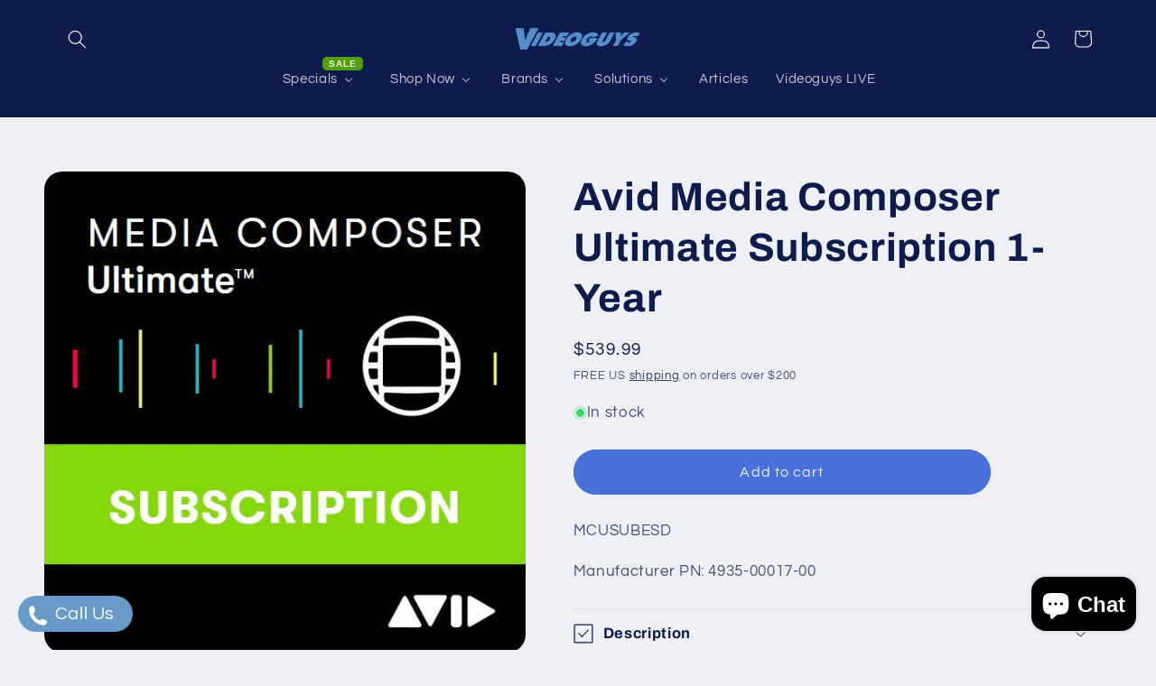

--- FILE ---
content_type: application/javascript
request_url: https://static.klaviyo.com/onsite/js/PkmrPX/klaviyo.js?company_id=PkmrPX
body_size: 1679
content:
var KLAVIYO_JS_REGEX=/(\/onsite\/js\/([a-zA-Z]{6})\/klaviyo\.js\?company_id=([a-zA-Z0-9]{6}).*|\/onsite\/js\/klaviyo\.js\?company_id=([a-zA-Z0-9]{6}).*)/;function logFailedKlaviyoJsLoad(e,t,o){var n={metric_group:"onsite",events:[{metric:"klaviyoJsCompanyIdMisMatch",log_to_statsd:!0,log_to_s3:!0,log_to_metrics_service:!1,event_details:{script:e,templated_company_id:t,fastly_forwarded:o,hostname:window.location.hostname}}]};fetch("https://a.klaviyo.com/onsite/track-analytics?company_id=".concat(t),{headers:{accept:"application/json","content-type":"application/json"},referrerPolicy:"strict-origin-when-cross-origin",body:JSON.stringify(n),method:"POST",mode:"cors",credentials:"omit"})}!function(e){var t="PkmrPX",o=JSON.parse("[]"),n="true"==="True".toLowerCase(),a=JSON.parse("[\u0022onsite_customer_hub_identified_state_enabled\u0022, \u0022is_kservice_billing_enabled\u0022]"),r=new Set(null!=a?a:[]),s=JSON.parse("[\u0022onsite_datadome_enabled\u0022]"),c=new Set(null!=s?s:[]),i="true"==="False".toLowerCase();if(!(document.currentScript&&document.currentScript instanceof HTMLScriptElement&&document.currentScript.src&&document.currentScript.src.match(KLAVIYO_JS_REGEX))||null!==(e=document.currentScript.src)&&void 0!==e&&e.includes(t)||i){var d=window.klaviyoModulesObject;if(window._learnq=window._learnq||[],window.__klKey=window.__klKey||t,d||(window._learnq.push(["account",t]),d={companyId:t,loadTime:new Date,loadedModules:{},loadedCss:{},serverSideRendered:!0,assetSource:"build-preview/commit-48e95cc047550c8abf620965a399e02cf2587c70/",v2Route:n,extendedIdIdentifiers:o,env:"web",featureFlags:r,hotsettings:c},Object.defineProperty(window,"klaviyoModulesObject",{value:d,enumerable:!1})),t===d.companyId&&d.serverSideRendered){var l,p,u,m={},y=document,_=y.head,f=JSON.parse("noModule"in y.createElement("script")||function(){try{return new Function('import("")'),!0}catch(e){return!1}}()?"{\u0022static\u0022: {\u0022js\u0022: [\u0022https://static\u002Dtracking.klaviyo.com/onsite/js/build\u002Dpreview/commit\u002D48e95cc047550c8abf620965a399e02cf2587c70/fender_analytics.e5aba8b3a52dc623782c.js?cb\u003D2\u0022, \u0022https://static\u002Dtracking.klaviyo.com/onsite/js/build\u002Dpreview/commit\u002D48e95cc047550c8abf620965a399e02cf2587c70/static.5f280103f51ea7c7fff7.js?cb\u003D2\u0022, \u0022https://static.klaviyo.com/onsite/js/build\u002Dpreview/commit\u002D48e95cc047550c8abf620965a399e02cf2587c70/runtime.509241a9d77ac2883fab.js?cb\u003D2\u0022, \u0022https://static.klaviyo.com/onsite/js/build\u002Dpreview/commit\u002D48e95cc047550c8abf620965a399e02cf2587c70/sharedUtils.c0b4cd4d1c867f0d0e75.js?cb\u003D2\u0022]}, \u0022post_identification_sync\u0022: {\u0022js\u0022: [\u0022https://static.klaviyo.com/onsite/js/build\u002Dpreview/commit\u002D48e95cc047550c8abf620965a399e02cf2587c70/runtime.509241a9d77ac2883fab.js?cb\u003D2\u0022, \u0022https://static.klaviyo.com/onsite/js/build\u002Dpreview/commit\u002D48e95cc047550c8abf620965a399e02cf2587c70/sharedUtils.c0b4cd4d1c867f0d0e75.js?cb\u003D2\u0022, \u0022https://static\u002Dtracking.klaviyo.com/onsite/js/build\u002Dpreview/commit\u002D48e95cc047550c8abf620965a399e02cf2587c70/post_identification_sync.1d099331dabd65ffb917.js?cb\u003D2\u0022]}, \u0022reviews\u0022: {\u0022js\u0022: [\u0022https://static.klaviyo.com/onsite/js/build\u002Dpreview/commit\u002D48e95cc047550c8abf620965a399e02cf2587c70/runtime.509241a9d77ac2883fab.js?cb\u003D2\u0022, \u0022https://static.klaviyo.com/onsite/js/build\u002Dpreview/commit\u002D48e95cc047550c8abf620965a399e02cf2587c70/sharedUtils.c0b4cd4d1c867f0d0e75.js?cb\u003D2\u0022, \u0022https://static.klaviyo.com/onsite/js/build\u002Dpreview/commit\u002D48e95cc047550c8abf620965a399e02cf2587c70/vendors~in_app_forms~signup_forms~reviews~event_adapter~telemetry~onsite\u002Dtriggering~customerHubRoot~renderFavoritesButton~renderFavoritesIconButton~renderFaqWidget.c4a654aeb90c3b558d39.js?cb\u003D2\u0022, \u0022https://static.klaviyo.com/onsite/js/build\u002Dpreview/commit\u002D48e95cc047550c8abf620965a399e02cf2587c70/vendors~in_app_forms~signup_forms~reviews~atlas.0201e888d834a3782e3a.js?cb\u003D2\u0022, \u0022https://static.klaviyo.com/onsite/js/build\u002Dpreview/commit\u002D48e95cc047550c8abf620965a399e02cf2587c70/vendors~reviews.5ded46b37714406a2268.js?cb\u003D2\u0022, \u0022https://static.klaviyo.com/onsite/js/build\u002Dpreview/commit\u002D48e95cc047550c8abf620965a399e02cf2587c70/reviews.c5bb3633b93339958ec5.js?cb\u003D2\u0022]}, \u0022event_adapter\u0022: {\u0022js\u0022: [\u0022https://static.klaviyo.com/onsite/js/build\u002Dpreview/commit\u002D48e95cc047550c8abf620965a399e02cf2587c70/runtime.509241a9d77ac2883fab.js?cb\u003D2\u0022, \u0022https://static.klaviyo.com/onsite/js/build\u002Dpreview/commit\u002D48e95cc047550c8abf620965a399e02cf2587c70/sharedUtils.c0b4cd4d1c867f0d0e75.js?cb\u003D2\u0022, \u0022https://static.klaviyo.com/onsite/js/build\u002Dpreview/commit\u002D48e95cc047550c8abf620965a399e02cf2587c70/vendors~in_app_forms~signup_forms~reviews~event_adapter~telemetry~onsite\u002Dtriggering~customerHubRoot~renderFavoritesButton~renderFavoritesIconButton~renderFaqWidget.c4a654aeb90c3b558d39.js?cb\u003D2\u0022, \u0022https://static.klaviyo.com/onsite/js/build\u002Dpreview/commit\u002D48e95cc047550c8abf620965a399e02cf2587c70/vendors~in_app_forms~signup_forms~client_identity~event_adapter~telemetry~onsite\u002Dtriggering.4768afcea6fedb2d7bdb.js?cb\u003D2\u0022, \u0022https://static.klaviyo.com/onsite/js/build\u002Dpreview/commit\u002D48e95cc047550c8abf620965a399e02cf2587c70/vendors~event_adapter~Render~ClientStore~~onsite\u002Dback\u002Din\u002Dstock.eb7b5617d802942a7d3c.js?cb\u003D2\u0022, \u0022https://static.klaviyo.com/onsite/js/build\u002Dpreview/commit\u002D48e95cc047550c8abf620965a399e02cf2587c70/event_adapter.5ac79d4825871f5d4099.js?cb\u003D2\u0022]}, \u0022telemetry\u0022: {\u0022js\u0022: [\u0022https://static.klaviyo.com/onsite/js/build\u002Dpreview/commit\u002D48e95cc047550c8abf620965a399e02cf2587c70/runtime.509241a9d77ac2883fab.js?cb\u003D2\u0022, \u0022https://static.klaviyo.com/onsite/js/build\u002Dpreview/commit\u002D48e95cc047550c8abf620965a399e02cf2587c70/sharedUtils.c0b4cd4d1c867f0d0e75.js?cb\u003D2\u0022, \u0022https://static\u002Dtracking.klaviyo.com/onsite/js/build\u002Dpreview/commit\u002D48e95cc047550c8abf620965a399e02cf2587c70/vendors~in_app_forms~signup_forms~reviews~event_adapter~telemetry~onsite\u002Dtriggering~customerHubRoot~renderFavoritesButton~renderFavoritesIconButton~renderFaqWidget.c4a654aeb90c3b558d39.js?cb\u003D2\u0022, \u0022https://static\u002Dtracking.klaviyo.com/onsite/js/build\u002Dpreview/commit\u002D48e95cc047550c8abf620965a399e02cf2587c70/vendors~in_app_forms~signup_forms~client_identity~event_adapter~telemetry~onsite\u002Dtriggering.4768afcea6fedb2d7bdb.js?cb\u003D2\u0022, \u0022https://static\u002Dtracking.klaviyo.com/onsite/js/build\u002Dpreview/commit\u002D48e95cc047550c8abf620965a399e02cf2587c70/telemetry.8b832325f217a755f5de.js?cb\u003D2\u0022]}}":"{\u0022static\u0022: {\u0022js\u0022: [\u0022https://static\u002Dtracking.klaviyo.com/onsite/js/build\u002Dpreview/commit\u002D48e95cc047550c8abf620965a399e02cf2587c70/fender_analytics.c6670ae4aca3f547c70b.js?cb\u003D2\u0022, \u0022https://static\u002Dtracking.klaviyo.com/onsite/js/build\u002Dpreview/commit\u002D48e95cc047550c8abf620965a399e02cf2587c70/static.7140ef9888c75ce53d81.js?cb\u003D2\u0022, \u0022https://static.klaviyo.com/onsite/js/build\u002Dpreview/commit\u002D48e95cc047550c8abf620965a399e02cf2587c70/runtime.2a4024b29868c97214e8.js?cb\u003D2\u0022, \u0022https://static.klaviyo.com/onsite/js/build\u002Dpreview/commit\u002D48e95cc047550c8abf620965a399e02cf2587c70/sharedUtils.a1f81646ebb3012d126a.js?cb\u003D2\u0022]}, \u0022post_identification_sync\u0022: {\u0022js\u0022: [\u0022https://static.klaviyo.com/onsite/js/build\u002Dpreview/commit\u002D48e95cc047550c8abf620965a399e02cf2587c70/runtime.2a4024b29868c97214e8.js?cb\u003D2\u0022, \u0022https://static.klaviyo.com/onsite/js/build\u002Dpreview/commit\u002D48e95cc047550c8abf620965a399e02cf2587c70/sharedUtils.a1f81646ebb3012d126a.js?cb\u003D2\u0022, \u0022https://static\u002Dtracking.klaviyo.com/onsite/js/build\u002Dpreview/commit\u002D48e95cc047550c8abf620965a399e02cf2587c70/vendors~in_app_forms~signup_forms~post_identification_sync~web_personalization~reviews~atlas~event_adapter~telemetry.1f329085dd02ba550657.js?cb\u003D2\u0022, \u0022https://static\u002Dtracking.klaviyo.com/onsite/js/build\u002Dpreview/commit\u002D48e95cc047550c8abf620965a399e02cf2587c70/post_identification_sync.a2327457992b89f7dbc4.js?cb\u003D2\u0022]}, \u0022reviews\u0022: {\u0022js\u0022: [\u0022https://static.klaviyo.com/onsite/js/build\u002Dpreview/commit\u002D48e95cc047550c8abf620965a399e02cf2587c70/runtime.2a4024b29868c97214e8.js?cb\u003D2\u0022, \u0022https://static.klaviyo.com/onsite/js/build\u002Dpreview/commit\u002D48e95cc047550c8abf620965a399e02cf2587c70/sharedUtils.a1f81646ebb3012d126a.js?cb\u003D2\u0022, \u0022https://static.klaviyo.com/onsite/js/build\u002Dpreview/commit\u002D48e95cc047550c8abf620965a399e02cf2587c70/vendors~in_app_forms~signup_forms~reviews~event_adapter~telemetry~onsite\u002Dtriggering~customerHubRoot~renderFavoritesButton~renderFavoritesIconButton~renderFaqWidget.6c8f4a7a8a9850dd3f8c.js?cb\u003D2\u0022, \u0022https://static.klaviyo.com/onsite/js/build\u002Dpreview/commit\u002D48e95cc047550c8abf620965a399e02cf2587c70/vendors~in_app_forms~signup_forms~post_identification_sync~web_personalization~reviews~atlas~event_adapter~telemetry.1f329085dd02ba550657.js?cb\u003D2\u0022, \u0022https://static.klaviyo.com/onsite/js/build\u002Dpreview/commit\u002D48e95cc047550c8abf620965a399e02cf2587c70/vendors~in_app_forms~signup_forms~reviews~atlas.0201e888d834a3782e3a.js?cb\u003D2\u0022, \u0022https://static.klaviyo.com/onsite/js/build\u002Dpreview/commit\u002D48e95cc047550c8abf620965a399e02cf2587c70/vendors~reviews.f5a2224a54579e67f6f5.js?cb\u003D2\u0022, \u0022https://static.klaviyo.com/onsite/js/build\u002Dpreview/commit\u002D48e95cc047550c8abf620965a399e02cf2587c70/reviews.f81583a1a154881fcd8f.js?cb\u003D2\u0022]}, \u0022event_adapter\u0022: {\u0022js\u0022: [\u0022https://static.klaviyo.com/onsite/js/build\u002Dpreview/commit\u002D48e95cc047550c8abf620965a399e02cf2587c70/runtime.2a4024b29868c97214e8.js?cb\u003D2\u0022, \u0022https://static.klaviyo.com/onsite/js/build\u002Dpreview/commit\u002D48e95cc047550c8abf620965a399e02cf2587c70/sharedUtils.a1f81646ebb3012d126a.js?cb\u003D2\u0022, \u0022https://static.klaviyo.com/onsite/js/build\u002Dpreview/commit\u002D48e95cc047550c8abf620965a399e02cf2587c70/vendors~in_app_forms~signup_forms~reviews~event_adapter~telemetry~onsite\u002Dtriggering~customerHubRoot~renderFavoritesButton~renderFavoritesIconButton~renderFaqWidget.6c8f4a7a8a9850dd3f8c.js?cb\u003D2\u0022, \u0022https://static.klaviyo.com/onsite/js/build\u002Dpreview/commit\u002D48e95cc047550c8abf620965a399e02cf2587c70/vendors~in_app_forms~signup_forms~post_identification_sync~web_personalization~reviews~atlas~event_adapter~telemetry.1f329085dd02ba550657.js?cb\u003D2\u0022, \u0022https://static.klaviyo.com/onsite/js/build\u002Dpreview/commit\u002D48e95cc047550c8abf620965a399e02cf2587c70/vendors~in_app_forms~signup_forms~client_identity~event_adapter~telemetry~onsite\u002Dtriggering.5ea78d6244c07454e99c.js?cb\u003D2\u0022, \u0022https://static.klaviyo.com/onsite/js/build\u002Dpreview/commit\u002D48e95cc047550c8abf620965a399e02cf2587c70/vendors~event_adapter~Render~ClientStore~~onsite\u002Dback\u002Din\u002Dstock.eb7b5617d802942a7d3c.js?cb\u003D2\u0022, \u0022https://static.klaviyo.com/onsite/js/build\u002Dpreview/commit\u002D48e95cc047550c8abf620965a399e02cf2587c70/event_adapter.91b2059caaefbc632ba7.js?cb\u003D2\u0022]}, \u0022telemetry\u0022: {\u0022js\u0022: [\u0022https://static.klaviyo.com/onsite/js/build\u002Dpreview/commit\u002D48e95cc047550c8abf620965a399e02cf2587c70/runtime.2a4024b29868c97214e8.js?cb\u003D2\u0022, \u0022https://static.klaviyo.com/onsite/js/build\u002Dpreview/commit\u002D48e95cc047550c8abf620965a399e02cf2587c70/sharedUtils.a1f81646ebb3012d126a.js?cb\u003D2\u0022, \u0022https://static\u002Dtracking.klaviyo.com/onsite/js/build\u002Dpreview/commit\u002D48e95cc047550c8abf620965a399e02cf2587c70/vendors~in_app_forms~signup_forms~reviews~event_adapter~telemetry~onsite\u002Dtriggering~customerHubRoot~renderFavoritesButton~renderFavoritesIconButton~renderFaqWidget.6c8f4a7a8a9850dd3f8c.js?cb\u003D2\u0022, \u0022https://static\u002Dtracking.klaviyo.com/onsite/js/build\u002Dpreview/commit\u002D48e95cc047550c8abf620965a399e02cf2587c70/vendors~in_app_forms~signup_forms~post_identification_sync~web_personalization~reviews~atlas~event_adapter~telemetry.1f329085dd02ba550657.js?cb\u003D2\u0022, \u0022https://static\u002Dtracking.klaviyo.com/onsite/js/build\u002Dpreview/commit\u002D48e95cc047550c8abf620965a399e02cf2587c70/vendors~in_app_forms~signup_forms~client_identity~event_adapter~telemetry~onsite\u002Dtriggering.5ea78d6244c07454e99c.js?cb\u003D2\u0022, \u0022https://static\u002Dtracking.klaviyo.com/onsite/js/build\u002Dpreview/commit\u002D48e95cc047550c8abf620965a399e02cf2587c70/telemetry.de9361aa11a207dc19e7.js?cb\u003D2\u0022]}}"),w=d,v=w.loadedCss,S=w.loadedModules;for(l in f)if(f.hasOwnProperty(l)){var h=f[l];h.js.forEach((function(e){var t=e.split("?")[0];t&&!S[t]&&(j(e),S[t]=(new Date).toISOString())}));var g=h.css;g&&!v[g]&&(p=g,u=void 0,(u=y.createElement("link")).rel="stylesheet",u.href=p,_.appendChild(u),v[g]=(new Date).toISOString())}}else console.warn("Already loaded for account ".concat(d.companyId,". Skipping account ").concat(t,"."))}else{console.warn("Not loading ".concat(document.currentScript.src," for ").concat(t));try{logFailedKlaviyoJsLoad(document.currentScript.src,t,n)}catch(e){console.warn("Error logging klaviyo.js company mismatch")}}function j(e){if(!m[e]){var t=y.createElement("script");t.type="text/javascript",t.async=!0,t.src=e,t.crossOrigin="anonymous",_.appendChild(t),m[e]=!0}}}();
